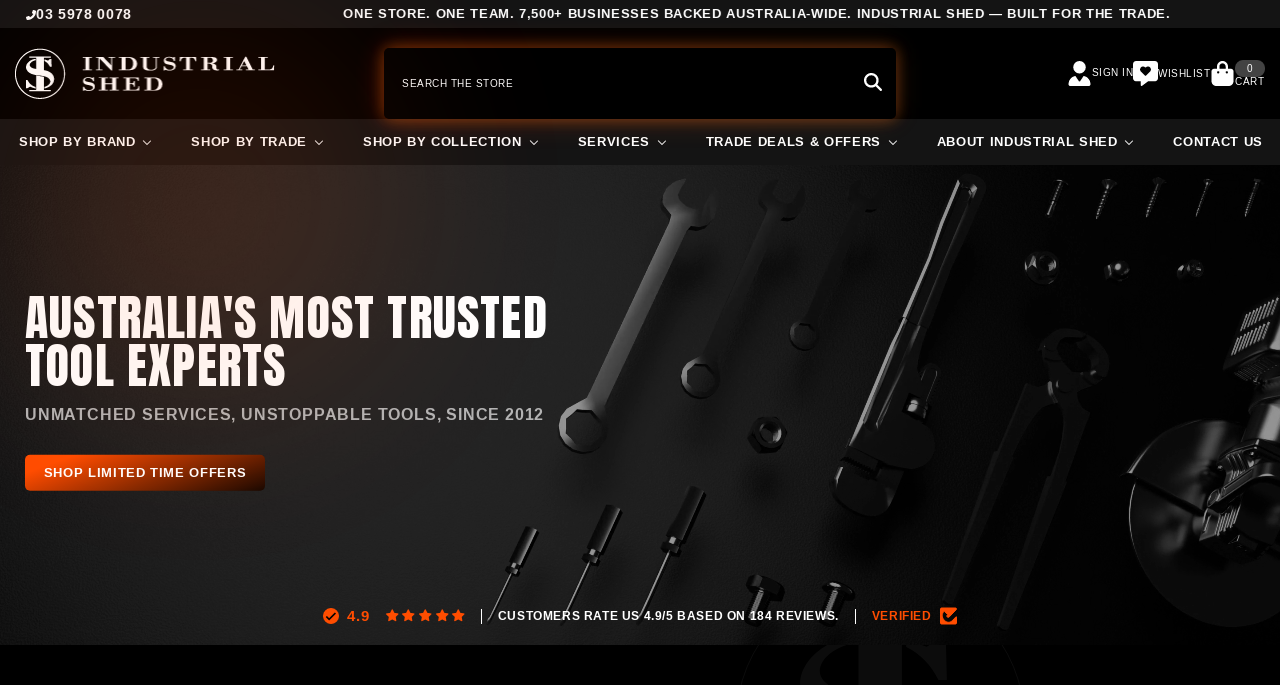

--- FILE ---
content_type: text/css
request_url: https://www.industrialshed.net.au/cdn/shop/t/17/assets/component-custom-image-banner-block.css?v=117264339350384101061735749761
body_size: 629
content:
.custom-image-banner-block .halo-block-header .title{margin-bottom:45px}.customImageBanner-item .image-zoom{border-radius:var(--item-border-radirus-style)}.customImageBanner-inner{padding:0 10px}.customImageBanner-inner.text-left{padding-left:var(--align-items-spacing-lr-style)}.customImageBanner-inner.text-right{padding-right:var(--align-items-spacing-lr-style)}.customImageBanner-inner .sub_title{margin-top:0;margin-bottom:var(--mg-bottom-sub-title-style);display:block;font-weight:var(--font-weight-medium);line-height:var(--body-line-height)}.customImageBanner-inner .sub_title.has-border span{border-bottom:1px solid var(--color-text-style)}.customImageBanner-inner .custom-text-style{color:var(--color-text-style);font-size:var(--fontsize-text-style)}.customImageBanner-inner .title.custom-text-style{font-style:var(--font-text-style);display:block;margin-bottom:var(--mg-bottom-title-style)}.customImageBanner-inner .des{margin-bottom:var(--margin-bottom-des-style);line-height:var(--body-line-height)}.customImageBanner-inner .button{display:inline-block;width:auto;min-width:160px}.customImageBanner-inner .spotlight-button.custom-button-style{color:var(--color-button-style);background:var(--bg-color-button-style);border:1px solid var(--border-color-button-style);text-transform:var(--text-transform-button-style);font-size:var(--font-size-button-style);min-width:var(--button-width-style)}.btn_1_br_outside .customImageBanner-inner .spotlight-button.custom-button-style:after{border:1px solid var(--border-color-button-style)}.customImageBanner-inner .spotlight-button.custom-button-style:hover{color:var(--color-button-hover-style);background:var(--bg-color-button-hover-style);border:1px solid var(--border-color-button-hover-style)}.btn_1_br_outside .customImageBanner-inner .spotlight-button.custom-button-style:hover:after{border:1px solid var(--border-color-button-hover-style)}.customImageBanner-inner .spotlight-button.custom-button-style:hover svg{fill:var(--color-button-hover-style)}.customImageBanner-inner .spotlight-button.custom-button-style svg{width:14px;height:14px;display:inline-block;vertical-align:middle;fill:var(--color-button-style)}.customImageBanner-inner .spotlight-button.custom-button-style span{display:inline-block;vertical-align:middle}.customImageBanner--largeImg[data-width="33.333333%"] .customImageBanner-inner .spotlight-button.custom-button-style span,.customImageBanner--smallImg[data-width="33.333333%"] .customImageBanner-inner .spotlight-button.custom-button-style span{display:block}.content_absolute{position:relative}.content_absolute .content{position:absolute;width:100%;left:50%;top:50%;transform:translate(-50%,-50%);max-height:100%;overflow-x:hidden;overflow-y:auto;line-height:1;font-size:0;z-index:1}.content_absolute .content::-webkit-scrollbar{width:5px}.content_absolute .content::-webkit-scrollbar-track{background:#f4f4f4}.content_absolute .content::-webkit-scrollbar-thumb{background:#000}.content_absolute .content::-webkit-scrollbar-thumb:hover{background:#000}.content_absolute .content h3{margin:0}.customImageBanner-inner .link_title{display:block}.customImageBanner-inner .link_title:hover{color:inherit}.custom-image-banner-block .halo-row.not-distance{margin-left:0;margin-right:0}.custom-image-banner-block .halo-row.not-distance .halo-item{padding-left:0;padding-right:0}.custom-image-banner-block .content_absolute .content.align-items--top{top:0;bottom:auto;-moz-transform:translate(-50%,0);-o-transform:translate(-50%,0);-ms-transform:translate(-50%,0);-webkit-transform:translate(-50%,0);transform:translate(-50%);padding-top:var(--align-items-spacing-style)}.custom-image-banner-block .content_absolute .content.align-items--bottom{top:auto;bottom:0;-moz-transform:translate(-50%,0);-o-transform:translate(-50%,0);-ms-transform:translate(-50%,0);-webkit-transform:translate(-50%,0);transform:translate(-50%);padding-bottom:var(--align-items-spacing-style)}.custom-image-banner-block .halo-item{width:var(--item-width-style)}.custom-image-banner-block .column-4 .halo-item,.custom-image-banner-block .column-5 .halo-item{width:50%}.custom-image-banner-block .column-6 .halo-item{width:33.33334%}.custom-image-banner-block .slider-buttons{position:relative}.custom-image-banner-block .container-1170{display:block;width:100%;max-width:100%;padding-left:15px;padding-right:15px;margin-left:auto;margin-right:auto}.customImageBanner-row{font-size:0;letter-spacing:0;margin-left:var(--item-grid-gap-style);margin-right:var(--item-grid-gap-style)}.customImageBanner-child{width:var(--item-width-style);display:inline-block;vertical-align:top;padding-left:var(--item-grid-gap-style);padding-right:var(--item-grid-gap-style);margin-bottom:var(--item-spacing-style)}.custom-image-banner-block .halo-item[data-width="0"],.custom-image-banner-block .halo-item[data-width="0%"],.custom-image-banner-block .halo-item[data-width="0px"],.custom-image-banner-block .halo-item[data-width="0em"],.custom-image-banner-block .halo-item[data-width="0rem"],.customImageBanner-child[data-width="0"],.customImageBanner-child[data-width="0%"],.customImageBanner-child[data-width="0px"],.customImageBanner-child[data-width="0em"],.customImageBanner-child[data-width="0rem"]{display:none}.customImageBanner--largeImg{margin-bottom:var(--item-spacing-style)}@media (max-width: 1024px){.customImageBanner-inner .title.custom-text-style{font-size:var(--fontsize-mobile-text-style);line-height:26px}.customImageBanner-inner.text-left{padding-left:15px}.customImageBanner-inner.text-right{padding-right:15px}.custom-image-banner-block .content_absolute .content.align-items--top{padding-top:15px}.custom-image-banner-block .content_absolute .content.align-items--bottom{padding-bottom:15px}.customImageBanner-inner .title.custom-text-style{margin-bottom:var(--mg-bottom-title-style-mb)}.customImageBanner-inner .des{margin-bottom:var(--margin-bottom-des-style-mb)}.customImageBanner--largeImg[data-width="33.333333%"] .customImageBanner-inner .spotlight-button.custom-button-style,.customImageBanner--smallImg[data-width="33.333333%"] .customImageBanner-inner .spotlight-button.custom-button-style{min-width:170px}}@media (max-width: 992px) and (min-width: 552px){.custom-image-banner-block .scroll-snap-mobile{overflow-x:unset;padding:0;margin-left:-8px;margin-right:-8px;scroll-snap-type:unset}.custom-image-banner-block .scroll-snap-mobile .halo-item{padding-left:8px;padding-right:8px;margin-right:0;max-width:100%!important;-webkit-box-flex:0;-ms-flex:0 0 var(--item-width-style);flex:0 0 var(--item-width-style);scroll-snap-align:unset;scroll-snap-stop:unset}.custom-image-banner-block .halo-item .customImageBanner-row{margin-left:-8px;margin-right:-8px}.custom-image-banner-block .halo-item .customImageBanner-child{padding-left:8px;padding-right:8px}.custom-image-banner-block .halo-item .customImageBanner-child:not([data-spacing-bottom="0"]){margin-bottom:16px}.custom-image-banner-block .halo-item .customImageBanner-child[data-spacing-bottom="30"]{margin-bottom:12px}}@media (max-width: 1024px) and (min-width: 991px){.custom-image-banner-block .halo-item .customImageBanner-child[data-spacing-bottom="30"]{margin-bottom:17px}}@media (max-width: 767px){.custom-image-banner-block .halo-row .halo-item{width:100%}.custom-image-banner-block .halo-row .halo-item+.halo-item:not(.slider__slide){margin-top:10px}.custom-image-banner-block .halo-row.scroll-snap-mobile .halo-item+.halo-item{margin-top:0}.custom-image-banner-block .halo-block-header .title{margin-bottom:30px}.style-dots-2 .custom-image-banner-block .slider-dots{bottom:-40px}.custom-image-banner-block .halo-item .customImageBanner-row{margin-left:-5px;margin-right:-5px}.custom-image-banner-block .halo-item .customImageBanner-child{padding-left:5px;padding-right:5px}.custom-image-banner-block .halo-item .customImageBanner-child:not([data-spacing-bottom="0"]){margin-bottom:10px}}@media (max-width: 551px){.custom-image-banner-block .container-1170{padding-left:10px;padding-right:10px}.custom-image-banner-block .scroll-snap-mobile,.custom-image-banner-block .scroll-snap-mobile .halo-item:last-child{margin-right:0}}@media (min-width: 1025px){.custom-image-banner-block .halo-row:not(.not-distance){margin-left:var(--row-distance-style);margin-right:var(--row-distance-style)}.custom-image-banner-block .halo-row:not(.not-distance) .halo-item{padding-left:var(--item-distance-style);padding-right:var(--item-distance-style)}.customImageBanner-item.enable_border_color .spotlight-button{visibility:hidden;opacity:0}.customImageBanner-item.enable_border_color:hover .spotlight-button,.customImageBanner-item.enable_border_color .has--border_s2+.spotlight-button{visibility:visible;opacity:1}.custom-image-banner-block .column-4 .halo-item{width:25%}.custom-image-banner-block .column-5 .halo-item{width:20%}.custom-image-banner-block .column-6 .halo-item{width:16.66666666666667%}.customImageBanner-item:hover .image-zoom img{transform:scale(1.06)}.custom-image-banner-block .container-1170{max-width:1200px}}
/*# sourceMappingURL=/cdn/shop/t/17/assets/component-custom-image-banner-block.css.map?v=117264339350384101061735749761 */


--- FILE ---
content_type: text/css
request_url: https://www.industrialshed.net.au/cdn/shop/t/17/assets/component-review-block.css?v=63364147264514982421735749795
body_size: 630
content:
.customer-review-block .halo-block-header .title{margin-bottom:var(--margin-bottom-title)}.customer-review-block .halo-block-header .subtext-review{margin-bottom:var(--margin-bottom-des)}.customer-review-block .customer-review-slide{padding-bottom:10px}.customer-review__item .review_flex{display:flex;align-items:unset;justify-content:space-between}.customer-review__item--left{width:40%;padding-right:4%}.customer-review__item--left .heading{margin-top:0;font-weight:var(--font-weight-medium);display:block}.customer-review__item--left .customer-review__info{display:flex;align-items:center}.customer-review__item--left .customer-review__icon{height:30px;line-height:30px;width:30px;background:red;text-align:center;border-radius:50%;display:inline-block;margin-right:10px}.customer-review__item--left .customer-review__icon svg{width:15px;height:15px;color:var(--color-white);position:relative;left:2px}.customer-review__item--left .customer-review__name .name{font-weight:var(--font-weight-medium)}.customer-review__item--right{width:60%}.customer-review__item .star-reviews .star--icon{display:inline-block}.customer-review__item .star-reviews .star--icon:before{content:"\2605";color:var(--product-review-full-color)}.customer-review__item .star-reviews .star--icon.star-empty:before{color:var(--product-review-empty-color)}.customer-review-block.style_2 .customer-review-block-wrapper{padding-right:0;gap:20px}.customer-review-block.style_2 .customer-review-block-wrapper .customer-review-slide{margin-right:-200px;display:flex;flex-direction:row;flex-wrap:nowrap;padding-bottom:0;-webkit-user-select:none;user-select:none}.customer-review-block.style_2 .customer-review-block-wrapper .customer-review-slide .halo-item{width:calc(100% / var(--count));flex:0 0 calc(100% / var(--count))}.customer-review-block.style_2 .customer-review-block-wrapper .customer-review__right{overflow-x:auto;overflow-y:hidden}.customer-review-block.style_2 .customer-review-block-wrapper .customer-review__left .title{max-width:100%}.customer-review-block.style_2 .customer-review-block-wrapper .customer-review__right::-webkit-scrollbar{height:var(--scrollbar-width);cursor:pointer}.customer-review-block.style_2 .customer-review-block-wrapper .customer-review__right::-webkit-scrollbar-track{background:var(--scrollbar-track-color)}.customer-review-block.style_2 .customer-review-block-wrapper .customer-review__right::-webkit-scrollbar-thumb{background:var(--scrollbar-thumb-color)}.customer-review-block.style_2 .customer-review-block-wrapper .customer-review__right::-webkit-scrollbar-thumb:hover{background:var(--scrollbar-thumb-hover-color)}.customer-review-block.style_2 .review__item-content{margin:0}.customer-review-block.style_2.enable_heading_style_2 .customer-review-block-wrapper .customer-review-slide{margin-right:-210px}.customer-review-block.style_2.enable_heading_style_2 .customer-review-block-wrapper .customer-review__left .title{line-height:1}.customer-review-block.style_3 .halo-block-header .title .text{width:100%!important;line-height:1}.customer-review-block.style_3 .customer-review-slide .customer-review__item{text-align:center}.customer-review-block.style_3 .content__wrapper{display:flex;width:100%;align-items:center;justify-content:center}.customer-review-block.style_3 .review__item-content{max-width:1040px}.customer-review-block.style_3 .review__item-content .sub_heading{line-height:42px!important;font-style:italic}.customer-review-block.style_3 .review__item-content .name{margin-bottom:0!important}.customer-review-block.style_3 .review__item-content .review__content_right{text-align:left;margin-left:30px}.customer-review-block.style_3 .customer-review-slide{padding-bottom:55px!important}.customer-review-block.style_3 .customer-review-slide.layout3{padding-bottom:62px!important;padding-top:58px}.customer-review-block.style_3 .customer-review-slide.layout3 .review__item-content{max-width:1450px}.customer-review-block.style_3 .customer-review-slide.layout3 .review__content_right{margin-left:100px;width:calc(100% - 500px)}.customer-review-block.style_3 .customer-review-slide.layout3 .slick-dots{display:none!important}.customer-review-slide.layout3 .customer-review__content{line-height:1.55;letter-spacing:-.03em;font-weight:250;font-style:italic}.customer-review-slide.layout3 .review__item-content .name{position:relative;padding-left:50px;font-weight:var(--font-weight-normal)}.customer-review-slide.layout3 .review__item-content .name:before{content:"";position:absolute;top:50%;left:0;transform:translateY(-50%);width:31px;height:1px}.customer-review-slide.layout3 .star-reviews .star--icon+.star--icon{margin-left:3px}.customer-review-slide.layout3 .slick-arrow{width:calc(var(--arrow-width) + 12px);height:calc(var(--arrow-height) - 2px);padding:0}.customer-review-slide.layout3 .slick-arrow svg{width:calc(var(--arrow-size-icon) + 36px);height:calc(var(--arrow-size-icon) + 36px)}.customer-review--center .customer-review__item.animate--slide-in{animation:var(--animation-slide-in);animation-delay:calc(var(--animation-order) * .1s)}.review__item-image img{pointer-events:none}.review__item-content .name{font-weight:var(--font-weight-semibold)}@media (max-width: 1440px){.review__item-content.maw-780{max-width:565px}}@media (max-width: 1200px){.customer-review-block.style_3 .customer-review-slide.layout3 .content__wrapper{justify-content:space-between}.customer-review-block.style_3 .customer-review-slide.layout3 .review__content_right{margin-left:50px}}@media (max-width: 1024px){.customer-review-block.style_2 .customer-review-block-wrapper .customer-review__right{padding-left:15px}.customer-review-block.style_3 .customer-review-slide.layout3 .content__wrapper{flex-direction:column}.customer-review-block.style_3 .customer-review-slide.layout3 .review__content_right{margin-left:0;width:100%}.customer-review-block.style_3 .customer-review-slide.layout3 .slick-dots{display:inline-block!important}}@media (max-width: 767px){.customer-review__item .review_flex{display:block}.customer-review__item .review_flex>div{width:100%}.customer-review__item .review_flex>div+div{margin-top:25px}.customer-review-block.style_2 .customer-review-block-wrapper .customer-review-slide{--count: 2 !important}.customer-review-block .halo-block-header .title{margin-bottom:var(--margin-bottom-title-mb)}}@media (max-width: 551px){.customer-review-block.style_2 .customer-review-block-wrapper .customer-review__right{padding-left:10px}.customer-review-block.style_3 .review__item-content .sub_heading{line-height:28px!important;padding-left:15px;padding-right:15px;font-size:var(--font-body-size)!important}}@media (min-width: 768px) and (max-width: 1024px){.customer-review-block.style_2.enable_heading_style_2 .customer-review-block-wrapper .customer-review-slide .halo-item{width:33.333333%;flex:0 0 33.333333%}}@media (min-width: 1025px){.customer-review-block.style_2.enable_heading_style_2 .customer-review-block-wrapper .customer-review-slide .halo-item{padding-left:10px;padding-right:10px}.customer-review-block.style_2.enable_heading_style_2 .customer-review-block-wrapper .customer-review-slide{margin-left:-10px}}@media (min-width: 1200px){.customer-review-block.style_2 .customer-review-block-wrapper .customer-review__right{overflow-x:hidden;overflow-y:hidden;scrollbar-gutter:stable}.customer-review-block.style_2 .customer-review-block-wrapper .customer-review__right:hover{cursor:grab}.customer-review-block.style_2:hover .customer-review-block-wrapper .customer-review__right,.customer-review-block.style_2:focus .customer-review-block-wrapper .customer-review__right{overflow-x:auto}.customer-review-block.style_2:hover .customer-review-block-wrapper{margin-bottom:calc(-1 * var(--scrollbar-width))}.customer-review-block.style_2:hover .customer-review-block-wrapper .customer-review__left{padding-bottom:var(--scrollbar-width)}.customer-review-block.style_2 .customer-review-block-wrapper .customer-review-slide{margin-left:-15px}.customer-review-block.style_2 .customer-review-block-wrapper .customer-review-slide.layout3.column-1{margin-left:0}.customer-review-block.style_2 .customer-review-block-wrapper{display:flex;align-items:center}.customer-review-block.style_2 .customer-review-block-wrapper .customer-review__left{width:25%}.customer-review-block.style_2 .customer-review-block-wrapper product-scroller{width:75%}.customer-review-block.style_2 .customer-review-block-wrapper .customer-review__left .halo-block-header{text-align:left!important}.customer-review-block.style_2.enable_heading_style_2 .customer-review-block-wrapper{display:block}.customer-review-block.style_2.enable_heading_style_2 .customer-review-block-wrapper .customer-review__left{width:100%}.customer-review-block.style_2.enable_heading_style_2 .customer-review-block-wrapper .customer-review__left .halo-block-header.text-center{text-align:center!important;margin-bottom:39px}.customer-review-block.style_2.enable_heading_style_2 .customer-review-block-wrapper .customer-review__left .halo-block-header.text-left{text-align:left!important}.customer-review-block.style_2.enable_heading_style_2 .customer-review-block-wrapper .customer-review__left .halo-block-header.text-right{text-align:right!important}.customer-review-block.style_2.enable_heading_style_2:hover .customer-review-block-wrapper .customer-review__left{padding-bottom:0}}
/*# sourceMappingURL=/cdn/shop/t/17/assets/component-review-block.css.map?v=63364147264514982421735749795 */


--- FILE ---
content_type: image/svg+xml
request_url: https://www.industrialshed.net.au/cdn/shop/files/bg_test_only_01_1920x.svg?v=1735801245
body_size: -136
content:
<svg xmlns="http://www.w3.org/2000/svg" xmlns:xlink="http://www.w3.org/1999/xlink" width="1920" height="614" viewBox="0 0 1920 614"><defs><clipPath id="a"><rect width="1920" height="614" transform="translate(0 1478)" fill="#fff"/></clipPath></defs><g transform="translate(0 -1478)" clip-path="url(#a)"><g transform="translate(116.308 -1400)" opacity="0.05"><path d="M14.282,218.905V204.934H98.5l1.734-1.749V29.712c0-.434-2.279-1.092.57-2.879l92.374,15.683V204.934H280.3l-1.164,13.971Z" transform="translate(1046.641 3039.104)" fill="#fff"/><path d="M316.23,7.687V21.658H229.108V177.09l1.982,1.5a285.251,285.251,0,0,1,34.276,7.569c56.19,16.465,102.16,59.706,88.658,123.122-10.8,50.71-68.3,83.8-115.625,93.1.619-3.834-1.387-13.276,1.127-15.745,1.449-1.427,21.455-7.867,26-10.025,63.065-29.99,64.056-90.006-1.6-116.831-68.057-27.806-163.664-9.591-221.873-60.55-78.463-68.677,7.978-155.333,85.982-160.11l-.111,13.872c-24.3,4.306-55.509,18.053-68.652,40.052-27.476,46,43.753,68.429,76.9,70.662V21.658H50.207V7.687Z" transform="translate(1010.715 2820.692)" fill="#fff"/><path d="M28.429,31.334c18.594,42.571,55.732,71.9,99.373,86.11l.52,15.175c-23.338-4.293-45.2-13.723-66.781-23.19L25,130.931l-14,.534V31.334Z" transform="translate(1009.267 3090.451)" fill="#fff"/><path d="M29.474,16.052,73.053,32.293c9.811-5.261,17.7-13.326,24.986-21.453l16.24-.62,2.316,93.157h-18C83.471,72.284,60.554,48.2,29.474,32.939Z" transform="translate(1219.64 2849.588)" fill="#fff"/><g transform="translate(883.692 2733)" fill="none" stroke="#fff" stroke-width="2"><ellipse cx="310" cy="310" rx="310" ry="310" stroke="none"/><ellipse cx="310" cy="310" rx="309" ry="309" fill="none"/></g></g></g></svg>

--- FILE ---
content_type: text/javascript
request_url: https://www.industrialshed.net.au/cdn/shop/t/17/assets/custom.js?v=172506139354654007281740771381
body_size: 352
content:
(()=>{let velocity=0;const friction=.86,accelerationFactor=.16,maxVelocity=80;let isAnimating=!1;const documentElement=document.documentElement,body=document.body,scrollHeight=()=>Math.max(body.scrollHeight,documentElement.scrollHeight,body.offsetHeight,documentElement.offsetHeight,body.clientHeight,documentElement.clientHeight),windowHeight=()=>window.innerHeight;function animateScroll(){if(velocity*=friction,Math.abs(velocity)<.1){velocity=0,isAnimating=!1;return}let newScroll=(window.scrollY||window.pageYOffset||documentElement.scrollTop)+velocity;newScroll=clamp(newScroll,0,scrollHeight()-windowHeight()),window.scrollTo(0,newScroll),requestAnimationFrame(animateScroll)}function onWheel(event){event.preventDefault();const deltaY=event.deltaY;velocity+=deltaY*accelerationFactor,velocity=clamp(velocity,-maxVelocity,maxVelocity),isAnimating||(isAnimating=!0,requestAnimationFrame(animateScroll))}function clamp(value,min,max){return Math.max(min,Math.min(value,max))}function onVisibilityChange(){document.hidden&&isAnimating&&(isAnimating=!1,velocity=0)}window.addEventListener("wheel",onWheel,{passive:!1}),document.addEventListener("visibilitychange",onVisibilityChange)})(),document.addEventListener("DOMContentLoaded",()=>{const animatedClassSelector=["halo-row","img-box","policies-content","policies-icon","product-item","rte","shopify-section","slide-content","title"].map(cls=>`.${cls}`).join(", ");if(!("IntersectionObserver"in window)){document.querySelectorAll(animatedClassSelector).forEach(el=>el.classList.add("gfx-in-view"));return}const observerOptions={root:null,rootMargin:"0px",threshold:0},observer=new IntersectionObserver(entries=>{entries.forEach(entry=>{entry.isIntersecting?(entry.target.classList.add("gfx-in-view"),entry.target.classList.remove("gfx-out-of-view")):(entry.target.classList.add("gfx-out-of-view"),entry.target.classList.remove("gfx-in-view"))})},observerOptions);document.querySelectorAll(animatedClassSelector).forEach(element=>observer.observe(element))}),document.addEventListener("DOMContentLoaded",()=>{const badgeTextElement=document.querySelector(".jdgm-preview-badge .jdgm-prev-badge__text");if(badgeTextElement&&badgeTextElement.textContent.trim())try{const textContent=badgeTextElement.textContent.trim(),numberMatch=textContent.match(/^(\d+)\b/);numberMatch&&parseInt(numberMatch[1],10)>1&&!textContent.endsWith("s")&&(badgeTextElement.textContent=`${textContent}s`)}catch(error){console.error("An error occurred while processing the badge text:",error)}else console.warn("The element .jdgm-preview-badge .jdgm-prev-badge__text does not exist or is empty.")}),document.addEventListener("DOMContentLoaded",()=>{document.querySelectorAll("h1.slide-heading").forEach(heading=>{heading.textContent.trim()===""&&heading.remove()})}),document.addEventListener("DOMContentLoaded",()=>{const elements=document.querySelectorAll(".slideshow-collection-feature h2.slide-text");for(let i=0,len=elements.length;i<len;i++){const oldElement=elements[i],newElement=document.createElement("p"),attrs=oldElement.attributes;for(let j=0,attrLen=attrs.length;j<attrLen;j++){const attr=attrs[j];newElement.setAttribute(attr.name,attr.value)}newElement.innerHTML=oldElement.innerHTML,oldElement.replaceWith(newElement)}}),document.addEventListener("DOMContentLoaded",()=>{const elements=document.querySelectorAll(".slideshow-collection-feature h1");for(let i=0,len=elements.length;i<len;i++){const oldElement=elements[i],newElement=document.createElement("h2"),attrs=oldElement.attributes;for(let j=0,attrLen=attrs.length;j<attrLen;j++){const attr=attrs[j];newElement.setAttribute(attr.name,attr.value)}newElement.innerHTML=oldElement.innerHTML,oldElement.replaceWith(newElement)}}),document.addEventListener("DOMContentLoaded",()=>{const elements=document.querySelectorAll(".slideshow-video-feature h1");for(let i=0,len=elements.length;i<len;i++){const oldElement=elements[i],newElement=document.createElement("h2"),attrs=oldElement.attributes;for(let j=0,attrLen=attrs.length;j<attrLen;j++)newElement.setAttribute(attrs[j].name,attrs[j].value);newElement.innerHTML=oldElement.innerHTML,oldElement.replaceWith(newElement)}}),document.addEventListener("DOMContentLoaded",()=>{const elements=document.querySelectorAll(".slideshow-video-feature h2.slide-text");for(let i=0,len=elements.length;i<len;i++){const oldElement=elements[i],newElement=document.createElement("p"),attrs=oldElement.attributes;for(let j=0,attrLen=attrs.length;j<attrLen;j++){const attr=attrs[j];newElement.setAttribute(attr.name,attr.value)}newElement.innerHTML=oldElement.innerHTML,oldElement.replaceWith(newElement)}});
//# sourceMappingURL=/cdn/shop/t/17/assets/custom.js.map?v=172506139354654007281740771381
